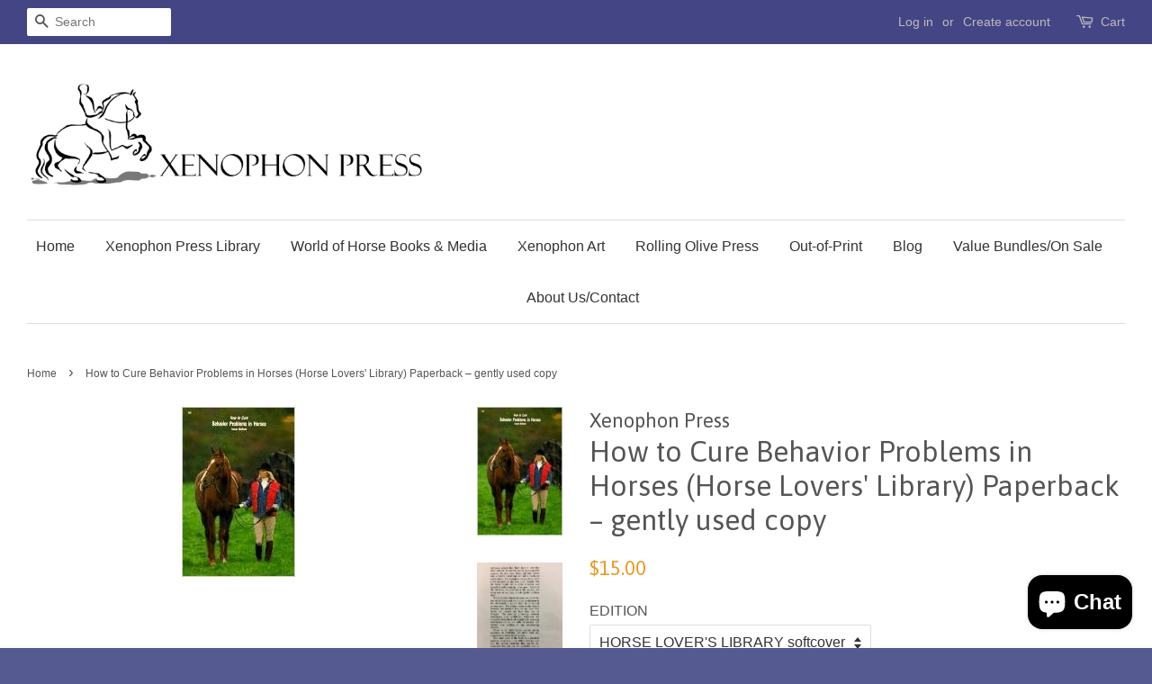

--- FILE ---
content_type: text/html; charset=utf-8
request_url: https://xenophonpress.com/products/how-to-cure-behavior-problems-in-horses-horse-lovers-library-paperback-gently-used-copy
body_size: 16940
content:
<!doctype html>
<!--[if lt IE 7]><html class="no-js lt-ie9 lt-ie8 lt-ie7" lang="en"> <![endif]-->
<!--[if IE 7]><html class="no-js lt-ie9 lt-ie8" lang="en"> <![endif]-->
<!--[if IE 8]><html class="no-js lt-ie9" lang="en"> <![endif]-->
<!--[if IE 9 ]><html class="ie9 no-js"> <![endif]-->
<!--[if (gt IE 9)|!(IE)]><!--> <html class="no-js"> <!--<![endif]-->
<head>

  <!-- Basic page needs ================================================== -->
  <meta charset="utf-8">
  <meta http-equiv="X-UA-Compatible" content="IE=edge,chrome=1">

  
  <link rel="shortcut icon" href="//xenophonpress.com/cdn/shop/t/2/assets/favicon.png?v=166583245829127890571473517421" type="image/png" />
  

  <!-- Title and description ================================================== -->
  <title>
  How to Cure Behavior Problems in Horses (Horse Lovers&#39; Library) Paperb &ndash; Xenophon Press
  </title>

  
  <meta name="description" content="Series: Horse Lovers&#39; Library Paperback: 304 pages Publisher: Wilshire Book Co (September 1, 1991) Language: English ISBN-10: 0879804297 ISBN-13: 978-0879804299">
  

  <!-- Social meta ================================================== -->
  

  <meta property="og:type" content="product">
  <meta property="og:title" content="How to Cure Behavior Problems in Horses (Horse Lovers&#39; Library) Paperback – gently used copy">
  <meta property="og:url" content="https://xenophonpress.com/products/how-to-cure-behavior-problems-in-horses-horse-lovers-library-paperback-gently-used-copy">
  
  <meta property="og:image" content="http://xenophonpress.com/cdn/shop/products/image_6f181f56-e185-42eb-9664-e777c24a1a28_grande.png?v=1604603302">
  <meta property="og:image:secure_url" content="https://xenophonpress.com/cdn/shop/products/image_6f181f56-e185-42eb-9664-e777c24a1a28_grande.png?v=1604603302">
  
  <meta property="og:image" content="http://xenophonpress.com/cdn/shop/products/image_5c147357-4d38-42fb-b932-27d17931bf9e_grande.jpg?v=1571439294">
  <meta property="og:image:secure_url" content="https://xenophonpress.com/cdn/shop/products/image_5c147357-4d38-42fb-b932-27d17931bf9e_grande.jpg?v=1571439294">
  
  <meta property="og:image" content="http://xenophonpress.com/cdn/shop/products/BEHAVIOR_grande.jpg?v=1571439294">
  <meta property="og:image:secure_url" content="https://xenophonpress.com/cdn/shop/products/BEHAVIOR_grande.jpg?v=1571439294">
  
  <meta property="og:price:amount" content="15.00">
  <meta property="og:price:currency" content="USD">



  <meta property="og:description" content="Series: Horse Lovers&#39; Library Paperback: 304 pages Publisher: Wilshire Book Co (September 1, 1991) Language: English ISBN-10: 0879804297 ISBN-13: 978-0879804299">


<meta property="og:site_name" content="Xenophon Press">


  <meta name="twitter:card" content="summary">



  <meta name="twitter:title" content="How to Cure Behavior Problems in Horses (Horse Lovers&#39; Library) Paperback – gently used copy">
  <meta name="twitter:description" content="

Series: Horse Lovers&#39; Library

Paperback: 304 pages

Publisher: Wilshire Book Co (September 1, 1991)

Language: English

ISBN-10: 0879804297

ISBN-13: 978-0879804299
">
  <meta name="twitter:image" content="https://xenophonpress.com/cdn/shop/products/BEHAVIOR_large.jpg?v=1571439294">
  <meta name="twitter:image:width" content="480">
  <meta name="twitter:image:height" content="480">



  <!-- Helpers ================================================== -->
  <link rel="canonical" href="https://xenophonpress.com/products/how-to-cure-behavior-problems-in-horses-horse-lovers-library-paperback-gently-used-copy">
  <meta name="viewport" content="width=device-width,initial-scale=1">
  <meta name="theme-color" content="#ea9c23">

  <!-- CSS ================================================== -->
  <link href="//xenophonpress.com/cdn/shop/t/2/assets/timber.scss.css?v=137082848496787576051703474133" rel="stylesheet" type="text/css" media="all" />
  <link href="//xenophonpress.com/cdn/shop/t/2/assets/theme.scss.css?v=44462194319111168801703474133" rel="stylesheet" type="text/css" media="all" />

  

  
    
    
    <link href="//fonts.googleapis.com/css?family=Asap:400" rel="stylesheet" type="text/css" media="all" />
  




  <!-- Header hook for plugins ================================================== -->
  <script>window.performance && window.performance.mark && window.performance.mark('shopify.content_for_header.start');</script><meta name="google-site-verification" content="JyHgSIlIk9uNi7nmglKb73mFRtjkI8aeU2Lg7hN86PQ">
<meta name="google-site-verification" content="aYoKdZggQ17auuL3M2BEf7n7saHr03ntCj4EowYXq0o">
<meta id="shopify-digital-wallet" name="shopify-digital-wallet" content="/14795680/digital_wallets/dialog">
<meta name="shopify-checkout-api-token" content="266b441994fdcc1aaf6db74e5a6963ac">
<meta id="in-context-paypal-metadata" data-shop-id="14795680" data-venmo-supported="false" data-environment="production" data-locale="en_US" data-paypal-v4="true" data-currency="USD">
<link rel="alternate" type="application/json+oembed" href="https://xenophonpress.com/products/how-to-cure-behavior-problems-in-horses-horse-lovers-library-paperback-gently-used-copy.oembed">
<script async="async" src="/checkouts/internal/preloads.js?locale=en-US"></script>
<link rel="preconnect" href="https://shop.app" crossorigin="anonymous">
<script async="async" src="https://shop.app/checkouts/internal/preloads.js?locale=en-US&shop_id=14795680" crossorigin="anonymous"></script>
<script id="apple-pay-shop-capabilities" type="application/json">{"shopId":14795680,"countryCode":"US","currencyCode":"USD","merchantCapabilities":["supports3DS"],"merchantId":"gid:\/\/shopify\/Shop\/14795680","merchantName":"Xenophon Press","requiredBillingContactFields":["postalAddress","email","phone"],"requiredShippingContactFields":["postalAddress","email","phone"],"shippingType":"shipping","supportedNetworks":["visa","masterCard","amex","discover","elo","jcb"],"total":{"type":"pending","label":"Xenophon Press","amount":"1.00"},"shopifyPaymentsEnabled":true,"supportsSubscriptions":true}</script>
<script id="shopify-features" type="application/json">{"accessToken":"266b441994fdcc1aaf6db74e5a6963ac","betas":["rich-media-storefront-analytics"],"domain":"xenophonpress.com","predictiveSearch":true,"shopId":14795680,"locale":"en"}</script>
<script>var Shopify = Shopify || {};
Shopify.shop = "xenophon-press.myshopify.com";
Shopify.locale = "en";
Shopify.currency = {"active":"USD","rate":"1.0"};
Shopify.country = "US";
Shopify.theme = {"name":"Minimal","id":125846401,"schema_name":null,"schema_version":null,"theme_store_id":380,"role":"main"};
Shopify.theme.handle = "null";
Shopify.theme.style = {"id":null,"handle":null};
Shopify.cdnHost = "xenophonpress.com/cdn";
Shopify.routes = Shopify.routes || {};
Shopify.routes.root = "/";</script>
<script type="module">!function(o){(o.Shopify=o.Shopify||{}).modules=!0}(window);</script>
<script>!function(o){function n(){var o=[];function n(){o.push(Array.prototype.slice.apply(arguments))}return n.q=o,n}var t=o.Shopify=o.Shopify||{};t.loadFeatures=n(),t.autoloadFeatures=n()}(window);</script>
<script>
  window.ShopifyPay = window.ShopifyPay || {};
  window.ShopifyPay.apiHost = "shop.app\/pay";
  window.ShopifyPay.redirectState = null;
</script>
<script id="shop-js-analytics" type="application/json">{"pageType":"product"}</script>
<script defer="defer" async type="module" src="//xenophonpress.com/cdn/shopifycloud/shop-js/modules/v2/client.init-shop-cart-sync_Bc8-qrdt.en.esm.js"></script>
<script defer="defer" async type="module" src="//xenophonpress.com/cdn/shopifycloud/shop-js/modules/v2/chunk.common_CmNk3qlo.esm.js"></script>
<script type="module">
  await import("//xenophonpress.com/cdn/shopifycloud/shop-js/modules/v2/client.init-shop-cart-sync_Bc8-qrdt.en.esm.js");
await import("//xenophonpress.com/cdn/shopifycloud/shop-js/modules/v2/chunk.common_CmNk3qlo.esm.js");

  window.Shopify.SignInWithShop?.initShopCartSync?.({"fedCMEnabled":true,"windoidEnabled":true});

</script>
<script>
  window.Shopify = window.Shopify || {};
  if (!window.Shopify.featureAssets) window.Shopify.featureAssets = {};
  window.Shopify.featureAssets['shop-js'] = {"shop-cart-sync":["modules/v2/client.shop-cart-sync_DOpY4EW0.en.esm.js","modules/v2/chunk.common_CmNk3qlo.esm.js"],"init-fed-cm":["modules/v2/client.init-fed-cm_D2vsy40D.en.esm.js","modules/v2/chunk.common_CmNk3qlo.esm.js"],"shop-button":["modules/v2/client.shop-button_CI-s0xGZ.en.esm.js","modules/v2/chunk.common_CmNk3qlo.esm.js"],"shop-toast-manager":["modules/v2/client.shop-toast-manager_Cx0C6may.en.esm.js","modules/v2/chunk.common_CmNk3qlo.esm.js"],"init-windoid":["modules/v2/client.init-windoid_CXNAd0Cm.en.esm.js","modules/v2/chunk.common_CmNk3qlo.esm.js"],"init-shop-email-lookup-coordinator":["modules/v2/client.init-shop-email-lookup-coordinator_B9mmbKi4.en.esm.js","modules/v2/chunk.common_CmNk3qlo.esm.js"],"shop-cash-offers":["modules/v2/client.shop-cash-offers_CL9Nay2h.en.esm.js","modules/v2/chunk.common_CmNk3qlo.esm.js","modules/v2/chunk.modal_CvhjeixQ.esm.js"],"avatar":["modules/v2/client.avatar_BTnouDA3.en.esm.js"],"init-shop-cart-sync":["modules/v2/client.init-shop-cart-sync_Bc8-qrdt.en.esm.js","modules/v2/chunk.common_CmNk3qlo.esm.js"],"init-customer-accounts-sign-up":["modules/v2/client.init-customer-accounts-sign-up_C7zhr03q.en.esm.js","modules/v2/client.shop-login-button_BbMx65lK.en.esm.js","modules/v2/chunk.common_CmNk3qlo.esm.js","modules/v2/chunk.modal_CvhjeixQ.esm.js"],"pay-button":["modules/v2/client.pay-button_Bhm3077V.en.esm.js","modules/v2/chunk.common_CmNk3qlo.esm.js"],"init-shop-for-new-customer-accounts":["modules/v2/client.init-shop-for-new-customer-accounts_rLbLSDTe.en.esm.js","modules/v2/client.shop-login-button_BbMx65lK.en.esm.js","modules/v2/chunk.common_CmNk3qlo.esm.js","modules/v2/chunk.modal_CvhjeixQ.esm.js"],"init-customer-accounts":["modules/v2/client.init-customer-accounts_DkVf8Jdu.en.esm.js","modules/v2/client.shop-login-button_BbMx65lK.en.esm.js","modules/v2/chunk.common_CmNk3qlo.esm.js","modules/v2/chunk.modal_CvhjeixQ.esm.js"],"shop-login-button":["modules/v2/client.shop-login-button_BbMx65lK.en.esm.js","modules/v2/chunk.common_CmNk3qlo.esm.js","modules/v2/chunk.modal_CvhjeixQ.esm.js"],"shop-follow-button":["modules/v2/client.shop-follow-button_B-omSWeu.en.esm.js","modules/v2/chunk.common_CmNk3qlo.esm.js","modules/v2/chunk.modal_CvhjeixQ.esm.js"],"lead-capture":["modules/v2/client.lead-capture_DZQFWrYz.en.esm.js","modules/v2/chunk.common_CmNk3qlo.esm.js","modules/v2/chunk.modal_CvhjeixQ.esm.js"],"checkout-modal":["modules/v2/client.checkout-modal_Fp9GouFF.en.esm.js","modules/v2/chunk.common_CmNk3qlo.esm.js","modules/v2/chunk.modal_CvhjeixQ.esm.js"],"shop-login":["modules/v2/client.shop-login_B9KWmZaW.en.esm.js","modules/v2/chunk.common_CmNk3qlo.esm.js","modules/v2/chunk.modal_CvhjeixQ.esm.js"],"payment-terms":["modules/v2/client.payment-terms_Bl_bs7GP.en.esm.js","modules/v2/chunk.common_CmNk3qlo.esm.js","modules/v2/chunk.modal_CvhjeixQ.esm.js"]};
</script>
<script>(function() {
  var isLoaded = false;
  function asyncLoad() {
    if (isLoaded) return;
    isLoaded = true;
    var urls = ["\/\/cdn.shopify.com\/proxy\/29e2470276f361e6c4ec9d1624cbdbbac6e0bea03c031941207ea17cc75876a4\/static.cdn.printful.com\/static\/js\/external\/shopify-product-customizer.js?v=0.28\u0026shop=xenophon-press.myshopify.com\u0026sp-cache-control=cHVibGljLCBtYXgtYWdlPTkwMA"];
    for (var i = 0; i < urls.length; i++) {
      var s = document.createElement('script');
      s.type = 'text/javascript';
      s.async = true;
      s.src = urls[i];
      var x = document.getElementsByTagName('script')[0];
      x.parentNode.insertBefore(s, x);
    }
  };
  if(window.attachEvent) {
    window.attachEvent('onload', asyncLoad);
  } else {
    window.addEventListener('load', asyncLoad, false);
  }
})();</script>
<script id="__st">var __st={"a":14795680,"offset":-18000,"reqid":"6b85fa8d-a4c2-4b3f-a8b6-6e36c96b56ef-1762528423","pageurl":"xenophonpress.com\/products\/how-to-cure-behavior-problems-in-horses-horse-lovers-library-paperback-gently-used-copy","u":"46653ab289f5","p":"product","rtyp":"product","rid":1081936150564};</script>
<script>window.ShopifyPaypalV4VisibilityTracking = true;</script>
<script id="captcha-bootstrap">!function(){'use strict';const t='contact',e='account',n='new_comment',o=[[t,t],['blogs',n],['comments',n],[t,'customer']],c=[[e,'customer_login'],[e,'guest_login'],[e,'recover_customer_password'],[e,'create_customer']],r=t=>t.map((([t,e])=>`form[action*='/${t}']:not([data-nocaptcha='true']) input[name='form_type'][value='${e}']`)).join(','),a=t=>()=>t?[...document.querySelectorAll(t)].map((t=>t.form)):[];function s(){const t=[...o],e=r(t);return a(e)}const i='password',u='form_key',d=['recaptcha-v3-token','g-recaptcha-response','h-captcha-response',i],f=()=>{try{return window.sessionStorage}catch{return}},m='__shopify_v',_=t=>t.elements[u];function p(t,e,n=!1){try{const o=window.sessionStorage,c=JSON.parse(o.getItem(e)),{data:r}=function(t){const{data:e,action:n}=t;return t[m]||n?{data:e,action:n}:{data:t,action:n}}(c);for(const[e,n]of Object.entries(r))t.elements[e]&&(t.elements[e].value=n);n&&o.removeItem(e)}catch(o){console.error('form repopulation failed',{error:o})}}const l='form_type',E='cptcha';function T(t){t.dataset[E]=!0}const w=window,h=w.document,L='Shopify',v='ce_forms',y='captcha';let A=!1;((t,e)=>{const n=(g='f06e6c50-85a8-45c8-87d0-21a2b65856fe',I='https://cdn.shopify.com/shopifycloud/storefront-forms-hcaptcha/ce_storefront_forms_captcha_hcaptcha.v1.5.2.iife.js',D={infoText:'Protected by hCaptcha',privacyText:'Privacy',termsText:'Terms'},(t,e,n)=>{const o=w[L][v],c=o.bindForm;if(c)return c(t,g,e,D).then(n);var r;o.q.push([[t,g,e,D],n]),r=I,A||(h.body.append(Object.assign(h.createElement('script'),{id:'captcha-provider',async:!0,src:r})),A=!0)});var g,I,D;w[L]=w[L]||{},w[L][v]=w[L][v]||{},w[L][v].q=[],w[L][y]=w[L][y]||{},w[L][y].protect=function(t,e){n(t,void 0,e),T(t)},Object.freeze(w[L][y]),function(t,e,n,w,h,L){const[v,y,A,g]=function(t,e,n){const i=e?o:[],u=t?c:[],d=[...i,...u],f=r(d),m=r(i),_=r(d.filter((([t,e])=>n.includes(e))));return[a(f),a(m),a(_),s()]}(w,h,L),I=t=>{const e=t.target;return e instanceof HTMLFormElement?e:e&&e.form},D=t=>v().includes(t);t.addEventListener('submit',(t=>{const e=I(t);if(!e)return;const n=D(e)&&!e.dataset.hcaptchaBound&&!e.dataset.recaptchaBound,o=_(e),c=g().includes(e)&&(!o||!o.value);(n||c)&&t.preventDefault(),c&&!n&&(function(t){try{if(!f())return;!function(t){const e=f();if(!e)return;const n=_(t);if(!n)return;const o=n.value;o&&e.removeItem(o)}(t);const e=Array.from(Array(32),(()=>Math.random().toString(36)[2])).join('');!function(t,e){_(t)||t.append(Object.assign(document.createElement('input'),{type:'hidden',name:u})),t.elements[u].value=e}(t,e),function(t,e){const n=f();if(!n)return;const o=[...t.querySelectorAll(`input[type='${i}']`)].map((({name:t})=>t)),c=[...d,...o],r={};for(const[a,s]of new FormData(t).entries())c.includes(a)||(r[a]=s);n.setItem(e,JSON.stringify({[m]:1,action:t.action,data:r}))}(t,e)}catch(e){console.error('failed to persist form',e)}}(e),e.submit())}));const S=(t,e)=>{t&&!t.dataset[E]&&(n(t,e.some((e=>e===t))),T(t))};for(const o of['focusin','change'])t.addEventListener(o,(t=>{const e=I(t);D(e)&&S(e,y())}));const B=e.get('form_key'),M=e.get(l),P=B&&M;t.addEventListener('DOMContentLoaded',(()=>{const t=y();if(P)for(const e of t)e.elements[l].value===M&&p(e,B);[...new Set([...A(),...v().filter((t=>'true'===t.dataset.shopifyCaptcha))])].forEach((e=>S(e,t)))}))}(h,new URLSearchParams(w.location.search),n,t,e,['guest_login'])})(!0,!0)}();</script>
<script integrity="sha256-52AcMU7V7pcBOXWImdc/TAGTFKeNjmkeM1Pvks/DTgc=" data-source-attribution="shopify.loadfeatures" defer="defer" src="//xenophonpress.com/cdn/shopifycloud/storefront/assets/storefront/load_feature-81c60534.js" crossorigin="anonymous"></script>
<script crossorigin="anonymous" defer="defer" src="//xenophonpress.com/cdn/shopifycloud/storefront/assets/shopify_pay/storefront-65b4c6d7.js?v=20250812"></script>
<script data-source-attribution="shopify.dynamic_checkout.dynamic.init">var Shopify=Shopify||{};Shopify.PaymentButton=Shopify.PaymentButton||{isStorefrontPortableWallets:!0,init:function(){window.Shopify.PaymentButton.init=function(){};var t=document.createElement("script");t.src="https://xenophonpress.com/cdn/shopifycloud/portable-wallets/latest/portable-wallets.en.js",t.type="module",document.head.appendChild(t)}};
</script>
<script data-source-attribution="shopify.dynamic_checkout.buyer_consent">
  function portableWalletsHideBuyerConsent(e){var t=document.getElementById("shopify-buyer-consent"),n=document.getElementById("shopify-subscription-policy-button");t&&n&&(t.classList.add("hidden"),t.setAttribute("aria-hidden","true"),n.removeEventListener("click",e))}function portableWalletsShowBuyerConsent(e){var t=document.getElementById("shopify-buyer-consent"),n=document.getElementById("shopify-subscription-policy-button");t&&n&&(t.classList.remove("hidden"),t.removeAttribute("aria-hidden"),n.addEventListener("click",e))}window.Shopify?.PaymentButton&&(window.Shopify.PaymentButton.hideBuyerConsent=portableWalletsHideBuyerConsent,window.Shopify.PaymentButton.showBuyerConsent=portableWalletsShowBuyerConsent);
</script>
<script data-source-attribution="shopify.dynamic_checkout.cart.bootstrap">document.addEventListener("DOMContentLoaded",(function(){function t(){return document.querySelector("shopify-accelerated-checkout-cart, shopify-accelerated-checkout")}if(t())Shopify.PaymentButton.init();else{new MutationObserver((function(e,n){t()&&(Shopify.PaymentButton.init(),n.disconnect())})).observe(document.body,{childList:!0,subtree:!0})}}));
</script>
<link id="shopify-accelerated-checkout-styles" rel="stylesheet" media="screen" href="https://xenophonpress.com/cdn/shopifycloud/portable-wallets/latest/accelerated-checkout-backwards-compat.css" crossorigin="anonymous">
<style id="shopify-accelerated-checkout-cart">
        #shopify-buyer-consent {
  margin-top: 1em;
  display: inline-block;
  width: 100%;
}

#shopify-buyer-consent.hidden {
  display: none;
}

#shopify-subscription-policy-button {
  background: none;
  border: none;
  padding: 0;
  text-decoration: underline;
  font-size: inherit;
  cursor: pointer;
}

#shopify-subscription-policy-button::before {
  box-shadow: none;
}

      </style>

<script>window.performance && window.performance.mark && window.performance.mark('shopify.content_for_header.end');</script>

  

<!--[if lt IE 9]>
<script src="//cdnjs.cloudflare.com/ajax/libs/html5shiv/3.7.2/html5shiv.min.js" type="text/javascript"></script>
<script src="//xenophonpress.com/cdn/shop/t/2/assets/respond.min.js?v=52248677837542619231473345746" type="text/javascript"></script>
<link href="//xenophonpress.com/cdn/shop/t/2/assets/respond-proxy.html" id="respond-proxy" rel="respond-proxy" />
<link href="//xenophonpress.com/search?q=88b537cd356f1a4d2abb3a74fd558979" id="respond-redirect" rel="respond-redirect" />
<script src="//xenophonpress.com/search?q=88b537cd356f1a4d2abb3a74fd558979" type="text/javascript"></script>
<![endif]-->



  <script src="//ajax.googleapis.com/ajax/libs/jquery/1.11.0/jquery.min.js" type="text/javascript"></script>
  <script src="//xenophonpress.com/cdn/shop/t/2/assets/modernizr.min.js?v=26620055551102246001473345746" type="text/javascript"></script>

  
  

<script src="https://cdn.shopify.com/extensions/7bc9bb47-adfa-4267-963e-cadee5096caf/inbox-1252/assets/inbox-chat-loader.js" type="text/javascript" defer="defer"></script>
<link href="https://monorail-edge.shopifysvc.com" rel="dns-prefetch">
<script>(function(){if ("sendBeacon" in navigator && "performance" in window) {try {var session_token_from_headers = performance.getEntriesByType('navigation')[0].serverTiming.find(x => x.name == '_s').description;} catch {var session_token_from_headers = undefined;}var session_cookie_matches = document.cookie.match(/_shopify_s=([^;]*)/);var session_token_from_cookie = session_cookie_matches && session_cookie_matches.length === 2 ? session_cookie_matches[1] : "";var session_token = session_token_from_headers || session_token_from_cookie || "";function handle_abandonment_event(e) {var entries = performance.getEntries().filter(function(entry) {return /monorail-edge.shopifysvc.com/.test(entry.name);});if (!window.abandonment_tracked && entries.length === 0) {window.abandonment_tracked = true;var currentMs = Date.now();var navigation_start = performance.timing.navigationStart;var payload = {shop_id: 14795680,url: window.location.href,navigation_start,duration: currentMs - navigation_start,session_token,page_type: "product"};window.navigator.sendBeacon("https://monorail-edge.shopifysvc.com/v1/produce", JSON.stringify({schema_id: "online_store_buyer_site_abandonment/1.1",payload: payload,metadata: {event_created_at_ms: currentMs,event_sent_at_ms: currentMs}}));}}window.addEventListener('pagehide', handle_abandonment_event);}}());</script>
<script id="web-pixels-manager-setup">(function e(e,d,r,n,o){if(void 0===o&&(o={}),!Boolean(null===(a=null===(i=window.Shopify)||void 0===i?void 0:i.analytics)||void 0===a?void 0:a.replayQueue)){var i,a;window.Shopify=window.Shopify||{};var t=window.Shopify;t.analytics=t.analytics||{};var s=t.analytics;s.replayQueue=[],s.publish=function(e,d,r){return s.replayQueue.push([e,d,r]),!0};try{self.performance.mark("wpm:start")}catch(e){}var l=function(){var e={modern:/Edge?\/(1{2}[4-9]|1[2-9]\d|[2-9]\d{2}|\d{4,})\.\d+(\.\d+|)|Firefox\/(1{2}[4-9]|1[2-9]\d|[2-9]\d{2}|\d{4,})\.\d+(\.\d+|)|Chrom(ium|e)\/(9{2}|\d{3,})\.\d+(\.\d+|)|(Maci|X1{2}).+ Version\/(15\.\d+|(1[6-9]|[2-9]\d|\d{3,})\.\d+)([,.]\d+|)( \(\w+\)|)( Mobile\/\w+|) Safari\/|Chrome.+OPR\/(9{2}|\d{3,})\.\d+\.\d+|(CPU[ +]OS|iPhone[ +]OS|CPU[ +]iPhone|CPU IPhone OS|CPU iPad OS)[ +]+(15[._]\d+|(1[6-9]|[2-9]\d|\d{3,})[._]\d+)([._]\d+|)|Android:?[ /-](13[3-9]|1[4-9]\d|[2-9]\d{2}|\d{4,})(\.\d+|)(\.\d+|)|Android.+Firefox\/(13[5-9]|1[4-9]\d|[2-9]\d{2}|\d{4,})\.\d+(\.\d+|)|Android.+Chrom(ium|e)\/(13[3-9]|1[4-9]\d|[2-9]\d{2}|\d{4,})\.\d+(\.\d+|)|SamsungBrowser\/([2-9]\d|\d{3,})\.\d+/,legacy:/Edge?\/(1[6-9]|[2-9]\d|\d{3,})\.\d+(\.\d+|)|Firefox\/(5[4-9]|[6-9]\d|\d{3,})\.\d+(\.\d+|)|Chrom(ium|e)\/(5[1-9]|[6-9]\d|\d{3,})\.\d+(\.\d+|)([\d.]+$|.*Safari\/(?![\d.]+ Edge\/[\d.]+$))|(Maci|X1{2}).+ Version\/(10\.\d+|(1[1-9]|[2-9]\d|\d{3,})\.\d+)([,.]\d+|)( \(\w+\)|)( Mobile\/\w+|) Safari\/|Chrome.+OPR\/(3[89]|[4-9]\d|\d{3,})\.\d+\.\d+|(CPU[ +]OS|iPhone[ +]OS|CPU[ +]iPhone|CPU IPhone OS|CPU iPad OS)[ +]+(10[._]\d+|(1[1-9]|[2-9]\d|\d{3,})[._]\d+)([._]\d+|)|Android:?[ /-](13[3-9]|1[4-9]\d|[2-9]\d{2}|\d{4,})(\.\d+|)(\.\d+|)|Mobile Safari.+OPR\/([89]\d|\d{3,})\.\d+\.\d+|Android.+Firefox\/(13[5-9]|1[4-9]\d|[2-9]\d{2}|\d{4,})\.\d+(\.\d+|)|Android.+Chrom(ium|e)\/(13[3-9]|1[4-9]\d|[2-9]\d{2}|\d{4,})\.\d+(\.\d+|)|Android.+(UC? ?Browser|UCWEB|U3)[ /]?(15\.([5-9]|\d{2,})|(1[6-9]|[2-9]\d|\d{3,})\.\d+)\.\d+|SamsungBrowser\/(5\.\d+|([6-9]|\d{2,})\.\d+)|Android.+MQ{2}Browser\/(14(\.(9|\d{2,})|)|(1[5-9]|[2-9]\d|\d{3,})(\.\d+|))(\.\d+|)|K[Aa][Ii]OS\/(3\.\d+|([4-9]|\d{2,})\.\d+)(\.\d+|)/},d=e.modern,r=e.legacy,n=navigator.userAgent;return n.match(d)?"modern":n.match(r)?"legacy":"unknown"}(),u="modern"===l?"modern":"legacy",c=(null!=n?n:{modern:"",legacy:""})[u],f=function(e){return[e.baseUrl,"/wpm","/b",e.hashVersion,"modern"===e.buildTarget?"m":"l",".js"].join("")}({baseUrl:d,hashVersion:r,buildTarget:u}),m=function(e){var d=e.version,r=e.bundleTarget,n=e.surface,o=e.pageUrl,i=e.monorailEndpoint;return{emit:function(e){var a=e.status,t=e.errorMsg,s=(new Date).getTime(),l=JSON.stringify({metadata:{event_sent_at_ms:s},events:[{schema_id:"web_pixels_manager_load/3.1",payload:{version:d,bundle_target:r,page_url:o,status:a,surface:n,error_msg:t},metadata:{event_created_at_ms:s}}]});if(!i)return console&&console.warn&&console.warn("[Web Pixels Manager] No Monorail endpoint provided, skipping logging."),!1;try{return self.navigator.sendBeacon.bind(self.navigator)(i,l)}catch(e){}var u=new XMLHttpRequest;try{return u.open("POST",i,!0),u.setRequestHeader("Content-Type","text/plain"),u.send(l),!0}catch(e){return console&&console.warn&&console.warn("[Web Pixels Manager] Got an unhandled error while logging to Monorail."),!1}}}}({version:r,bundleTarget:l,surface:e.surface,pageUrl:self.location.href,monorailEndpoint:e.monorailEndpoint});try{o.browserTarget=l,function(e){var d=e.src,r=e.async,n=void 0===r||r,o=e.onload,i=e.onerror,a=e.sri,t=e.scriptDataAttributes,s=void 0===t?{}:t,l=document.createElement("script"),u=document.querySelector("head"),c=document.querySelector("body");if(l.async=n,l.src=d,a&&(l.integrity=a,l.crossOrigin="anonymous"),s)for(var f in s)if(Object.prototype.hasOwnProperty.call(s,f))try{l.dataset[f]=s[f]}catch(e){}if(o&&l.addEventListener("load",o),i&&l.addEventListener("error",i),u)u.appendChild(l);else{if(!c)throw new Error("Did not find a head or body element to append the script");c.appendChild(l)}}({src:f,async:!0,onload:function(){if(!function(){var e,d;return Boolean(null===(d=null===(e=window.Shopify)||void 0===e?void 0:e.analytics)||void 0===d?void 0:d.initialized)}()){var d=window.webPixelsManager.init(e)||void 0;if(d){var r=window.Shopify.analytics;r.replayQueue.forEach((function(e){var r=e[0],n=e[1],o=e[2];d.publishCustomEvent(r,n,o)})),r.replayQueue=[],r.publish=d.publishCustomEvent,r.visitor=d.visitor,r.initialized=!0}}},onerror:function(){return m.emit({status:"failed",errorMsg:"".concat(f," has failed to load")})},sri:function(e){var d=/^sha384-[A-Za-z0-9+/=]+$/;return"string"==typeof e&&d.test(e)}(c)?c:"",scriptDataAttributes:o}),m.emit({status:"loading"})}catch(e){m.emit({status:"failed",errorMsg:(null==e?void 0:e.message)||"Unknown error"})}}})({shopId: 14795680,storefrontBaseUrl: "https://xenophonpress.com",extensionsBaseUrl: "https://extensions.shopifycdn.com/cdn/shopifycloud/web-pixels-manager",monorailEndpoint: "https://monorail-edge.shopifysvc.com/unstable/produce_batch",surface: "storefront-renderer",enabledBetaFlags: ["2dca8a86"],webPixelsConfigList: [{"id":"698941589","configuration":"{\"config\":\"{\\\"pixel_id\\\":\\\"GT-TQDR7DJ\\\",\\\"target_country\\\":\\\"US\\\",\\\"gtag_events\\\":[{\\\"type\\\":\\\"purchase\\\",\\\"action_label\\\":\\\"MC-J9J4XV6KEF\\\"},{\\\"type\\\":\\\"page_view\\\",\\\"action_label\\\":\\\"MC-J9J4XV6KEF\\\"},{\\\"type\\\":\\\"view_item\\\",\\\"action_label\\\":\\\"MC-J9J4XV6KEF\\\"}],\\\"enable_monitoring_mode\\\":false}\"}","eventPayloadVersion":"v1","runtimeContext":"OPEN","scriptVersion":"b2a88bafab3e21179ed38636efcd8a93","type":"APP","apiClientId":1780363,"privacyPurposes":[],"dataSharingAdjustments":{"protectedCustomerApprovalScopes":["read_customer_address","read_customer_email","read_customer_name","read_customer_personal_data","read_customer_phone"]}},{"id":"shopify-app-pixel","configuration":"{}","eventPayloadVersion":"v1","runtimeContext":"STRICT","scriptVersion":"0450","apiClientId":"shopify-pixel","type":"APP","privacyPurposes":["ANALYTICS","MARKETING"]},{"id":"shopify-custom-pixel","eventPayloadVersion":"v1","runtimeContext":"LAX","scriptVersion":"0450","apiClientId":"shopify-pixel","type":"CUSTOM","privacyPurposes":["ANALYTICS","MARKETING"]}],isMerchantRequest: false,initData: {"shop":{"name":"Xenophon Press","paymentSettings":{"currencyCode":"USD"},"myshopifyDomain":"xenophon-press.myshopify.com","countryCode":"US","storefrontUrl":"https:\/\/xenophonpress.com"},"customer":null,"cart":null,"checkout":null,"productVariants":[{"price":{"amount":15.0,"currencyCode":"USD"},"product":{"title":"How to Cure Behavior Problems in Horses (Horse Lovers' Library) Paperback – gently used copy","vendor":"Xenophon Press","id":"1081936150564","untranslatedTitle":"How to Cure Behavior Problems in Horses (Horse Lovers' Library) Paperback – gently used copy","url":"\/products\/how-to-cure-behavior-problems-in-horses-horse-lovers-library-paperback-gently-used-copy","type":""},"id":"37175234822293","image":{"src":"\/\/xenophonpress.com\/cdn\/shop\/products\/BEHAVIOR.jpg?v=1571439294"},"sku":"8332","title":"HORSE LOVER'S LIBRARY softcover","untranslatedTitle":"HORSE LOVER'S LIBRARY softcover"},{"price":{"amount":15.0,"currencyCode":"USD"},"product":{"title":"How to Cure Behavior Problems in Horses (Horse Lovers' Library) Paperback – gently used copy","vendor":"Xenophon Press","id":"1081936150564","untranslatedTitle":"How to Cure Behavior Problems in Horses (Horse Lovers' Library) Paperback – gently used copy","url":"\/products\/how-to-cure-behavior-problems-in-horses-horse-lovers-library-paperback-gently-used-copy","type":""},"id":"37175234855061","image":{"src":"\/\/xenophonpress.com\/cdn\/shop\/products\/image_6f181f56-e185-42eb-9664-e777c24a1a28.png?v=1604603302"},"sku":"9201","title":"Trafalger Square hardcover","untranslatedTitle":"Trafalger Square hardcover"}],"purchasingCompany":null},},"https://xenophonpress.com/cdn","ae1676cfwd2530674p4253c800m34e853cb",{"modern":"","legacy":""},{"shopId":"14795680","storefrontBaseUrl":"https:\/\/xenophonpress.com","extensionBaseUrl":"https:\/\/extensions.shopifycdn.com\/cdn\/shopifycloud\/web-pixels-manager","surface":"storefront-renderer","enabledBetaFlags":"[\"2dca8a86\"]","isMerchantRequest":"false","hashVersion":"ae1676cfwd2530674p4253c800m34e853cb","publish":"custom","events":"[[\"page_viewed\",{}],[\"product_viewed\",{\"productVariant\":{\"price\":{\"amount\":15.0,\"currencyCode\":\"USD\"},\"product\":{\"title\":\"How to Cure Behavior Problems in Horses (Horse Lovers' Library) Paperback – gently used copy\",\"vendor\":\"Xenophon Press\",\"id\":\"1081936150564\",\"untranslatedTitle\":\"How to Cure Behavior Problems in Horses (Horse Lovers' Library) Paperback – gently used copy\",\"url\":\"\/products\/how-to-cure-behavior-problems-in-horses-horse-lovers-library-paperback-gently-used-copy\",\"type\":\"\"},\"id\":\"37175234822293\",\"image\":{\"src\":\"\/\/xenophonpress.com\/cdn\/shop\/products\/BEHAVIOR.jpg?v=1571439294\"},\"sku\":\"8332\",\"title\":\"HORSE LOVER'S LIBRARY softcover\",\"untranslatedTitle\":\"HORSE LOVER'S LIBRARY softcover\"}}]]"});</script><script>
  window.ShopifyAnalytics = window.ShopifyAnalytics || {};
  window.ShopifyAnalytics.meta = window.ShopifyAnalytics.meta || {};
  window.ShopifyAnalytics.meta.currency = 'USD';
  var meta = {"product":{"id":1081936150564,"gid":"gid:\/\/shopify\/Product\/1081936150564","vendor":"Xenophon Press","type":"","variants":[{"id":37175234822293,"price":1500,"name":"How to Cure Behavior Problems in Horses (Horse Lovers' Library) Paperback – gently used copy - HORSE LOVER'S LIBRARY softcover","public_title":"HORSE LOVER'S LIBRARY softcover","sku":"8332"},{"id":37175234855061,"price":1500,"name":"How to Cure Behavior Problems in Horses (Horse Lovers' Library) Paperback – gently used copy - Trafalger Square hardcover","public_title":"Trafalger Square hardcover","sku":"9201"}],"remote":false},"page":{"pageType":"product","resourceType":"product","resourceId":1081936150564}};
  for (var attr in meta) {
    window.ShopifyAnalytics.meta[attr] = meta[attr];
  }
</script>
<script class="analytics">
  (function () {
    var customDocumentWrite = function(content) {
      var jquery = null;

      if (window.jQuery) {
        jquery = window.jQuery;
      } else if (window.Checkout && window.Checkout.$) {
        jquery = window.Checkout.$;
      }

      if (jquery) {
        jquery('body').append(content);
      }
    };

    var hasLoggedConversion = function(token) {
      if (token) {
        return document.cookie.indexOf('loggedConversion=' + token) !== -1;
      }
      return false;
    }

    var setCookieIfConversion = function(token) {
      if (token) {
        var twoMonthsFromNow = new Date(Date.now());
        twoMonthsFromNow.setMonth(twoMonthsFromNow.getMonth() + 2);

        document.cookie = 'loggedConversion=' + token + '; expires=' + twoMonthsFromNow;
      }
    }

    var trekkie = window.ShopifyAnalytics.lib = window.trekkie = window.trekkie || [];
    if (trekkie.integrations) {
      return;
    }
    trekkie.methods = [
      'identify',
      'page',
      'ready',
      'track',
      'trackForm',
      'trackLink'
    ];
    trekkie.factory = function(method) {
      return function() {
        var args = Array.prototype.slice.call(arguments);
        args.unshift(method);
        trekkie.push(args);
        return trekkie;
      };
    };
    for (var i = 0; i < trekkie.methods.length; i++) {
      var key = trekkie.methods[i];
      trekkie[key] = trekkie.factory(key);
    }
    trekkie.load = function(config) {
      trekkie.config = config || {};
      trekkie.config.initialDocumentCookie = document.cookie;
      var first = document.getElementsByTagName('script')[0];
      var script = document.createElement('script');
      script.type = 'text/javascript';
      script.onerror = function(e) {
        var scriptFallback = document.createElement('script');
        scriptFallback.type = 'text/javascript';
        scriptFallback.onerror = function(error) {
                var Monorail = {
      produce: function produce(monorailDomain, schemaId, payload) {
        var currentMs = new Date().getTime();
        var event = {
          schema_id: schemaId,
          payload: payload,
          metadata: {
            event_created_at_ms: currentMs,
            event_sent_at_ms: currentMs
          }
        };
        return Monorail.sendRequest("https://" + monorailDomain + "/v1/produce", JSON.stringify(event));
      },
      sendRequest: function sendRequest(endpointUrl, payload) {
        // Try the sendBeacon API
        if (window && window.navigator && typeof window.navigator.sendBeacon === 'function' && typeof window.Blob === 'function' && !Monorail.isIos12()) {
          var blobData = new window.Blob([payload], {
            type: 'text/plain'
          });

          if (window.navigator.sendBeacon(endpointUrl, blobData)) {
            return true;
          } // sendBeacon was not successful

        } // XHR beacon

        var xhr = new XMLHttpRequest();

        try {
          xhr.open('POST', endpointUrl);
          xhr.setRequestHeader('Content-Type', 'text/plain');
          xhr.send(payload);
        } catch (e) {
          console.log(e);
        }

        return false;
      },
      isIos12: function isIos12() {
        return window.navigator.userAgent.lastIndexOf('iPhone; CPU iPhone OS 12_') !== -1 || window.navigator.userAgent.lastIndexOf('iPad; CPU OS 12_') !== -1;
      }
    };
    Monorail.produce('monorail-edge.shopifysvc.com',
      'trekkie_storefront_load_errors/1.1',
      {shop_id: 14795680,
      theme_id: 125846401,
      app_name: "storefront",
      context_url: window.location.href,
      source_url: "//xenophonpress.com/cdn/s/trekkie.storefront.5ad93876886aa0a32f5bade9f25632a26c6f183a.min.js"});

        };
        scriptFallback.async = true;
        scriptFallback.src = '//xenophonpress.com/cdn/s/trekkie.storefront.5ad93876886aa0a32f5bade9f25632a26c6f183a.min.js';
        first.parentNode.insertBefore(scriptFallback, first);
      };
      script.async = true;
      script.src = '//xenophonpress.com/cdn/s/trekkie.storefront.5ad93876886aa0a32f5bade9f25632a26c6f183a.min.js';
      first.parentNode.insertBefore(script, first);
    };
    trekkie.load(
      {"Trekkie":{"appName":"storefront","development":false,"defaultAttributes":{"shopId":14795680,"isMerchantRequest":null,"themeId":125846401,"themeCityHash":"7070263141820399438","contentLanguage":"en","currency":"USD","eventMetadataId":"cb3a8608-f4fb-456b-8c60-5414079c1235"},"isServerSideCookieWritingEnabled":true,"monorailRegion":"shop_domain","enabledBetaFlags":["f0df213a"]},"Session Attribution":{},"S2S":{"facebookCapiEnabled":false,"source":"trekkie-storefront-renderer","apiClientId":580111}}
    );

    var loaded = false;
    trekkie.ready(function() {
      if (loaded) return;
      loaded = true;

      window.ShopifyAnalytics.lib = window.trekkie;

      var originalDocumentWrite = document.write;
      document.write = customDocumentWrite;
      try { window.ShopifyAnalytics.merchantGoogleAnalytics.call(this); } catch(error) {};
      document.write = originalDocumentWrite;

      window.ShopifyAnalytics.lib.page(null,{"pageType":"product","resourceType":"product","resourceId":1081936150564,"shopifyEmitted":true});

      var match = window.location.pathname.match(/checkouts\/(.+)\/(thank_you|post_purchase)/)
      var token = match? match[1]: undefined;
      if (!hasLoggedConversion(token)) {
        setCookieIfConversion(token);
        window.ShopifyAnalytics.lib.track("Viewed Product",{"currency":"USD","variantId":37175234822293,"productId":1081936150564,"productGid":"gid:\/\/shopify\/Product\/1081936150564","name":"How to Cure Behavior Problems in Horses (Horse Lovers' Library) Paperback – gently used copy - HORSE LOVER'S LIBRARY softcover","price":"15.00","sku":"8332","brand":"Xenophon Press","variant":"HORSE LOVER'S LIBRARY softcover","category":"","nonInteraction":true,"remote":false},undefined,undefined,{"shopifyEmitted":true});
      window.ShopifyAnalytics.lib.track("monorail:\/\/trekkie_storefront_viewed_product\/1.1",{"currency":"USD","variantId":37175234822293,"productId":1081936150564,"productGid":"gid:\/\/shopify\/Product\/1081936150564","name":"How to Cure Behavior Problems in Horses (Horse Lovers' Library) Paperback – gently used copy - HORSE LOVER'S LIBRARY softcover","price":"15.00","sku":"8332","brand":"Xenophon Press","variant":"HORSE LOVER'S LIBRARY softcover","category":"","nonInteraction":true,"remote":false,"referer":"https:\/\/xenophonpress.com\/products\/how-to-cure-behavior-problems-in-horses-horse-lovers-library-paperback-gently-used-copy"});
      }
    });


        var eventsListenerScript = document.createElement('script');
        eventsListenerScript.async = true;
        eventsListenerScript.src = "//xenophonpress.com/cdn/shopifycloud/storefront/assets/shop_events_listener-3da45d37.js";
        document.getElementsByTagName('head')[0].appendChild(eventsListenerScript);

})();</script>
<script
  defer
  src="https://xenophonpress.com/cdn/shopifycloud/perf-kit/shopify-perf-kit-2.1.2.min.js"
  data-application="storefront-renderer"
  data-shop-id="14795680"
  data-render-region="gcp-us-central1"
  data-page-type="product"
  data-theme-instance-id="125846401"
  data-theme-name=""
  data-theme-version=""
  data-monorail-region="shop_domain"
  data-resource-timing-sampling-rate="10"
  data-shs="true"
  data-shs-beacon="true"
  data-shs-export-with-fetch="true"
  data-shs-logs-sample-rate="1"
></script>
</head>

<body id="how-to-cure-behavior-problems-in-horses-horse-lovers-39-library-paperb" class="template-product" >

  <div class="header-bar">
  <div class="wrapper medium-down--hide">
    <div class="post-large--display-table">

      
        <div class="header-bar__left post-large--display-table-cell">

          

          

          
            <div class="header-bar__module header-bar__search">
              


  <form action="/search" method="get" class="header-bar__search-form clearfix" role="search">
    
    <button type="submit" class="btn icon-fallback-text header-bar__search-submit">
      <span class="icon icon-search" aria-hidden="true"></span>
      <span class="fallback-text">Search</span>
    </button>
    <input type="search" name="q" value="" aria-label="Search" class="header-bar__search-input" placeholder="Search">
  </form>


            </div>
          

        </div>
      

      <div class="header-bar__right post-large--display-table-cell">

        
          <ul class="header-bar__module header-bar__module--list">
            
              <li>
                <a href="/account/login" id="customer_login_link">Log in</a>
              </li>
              <li>or</li>
              <li>
                <a href="/account/register" id="customer_register_link">Create account</a>
              </li>
            
          </ul>
        

        <div class="header-bar__module">
          <span class="header-bar__sep" aria-hidden="true"></span>
          <a href="/cart" class="cart-page-link">
            <span class="icon icon-cart header-bar__cart-icon" aria-hidden="true"></span>
          </a>
        </div>

        <div class="header-bar__module">
          <a href="/cart" class="cart-page-link">
            Cart
            <span class="cart-count header-bar__cart-count hidden-count">0</span>
          </a>
        </div>

        
          
        

      </div>
    </div>
  </div>
  <div class="wrapper post-large--hide">
    <button type="button" class="mobile-nav-trigger" id="MobileNavTrigger" data-menu-state="close">
      <span class="icon icon-hamburger" aria-hidden="true"></span>
      Menu
    </button>
    <a href="/cart" class="cart-page-link mobile-cart-page-link">
      <span class="icon icon-cart header-bar__cart-icon" aria-hidden="true"></span>
      Cart <span class="cart-count hidden-count">0</span>
    </a>
  </div>
  <ul id="MobileNav" class="mobile-nav post-large--hide">
  
  
  
  <li class="mobile-nav__link" aria-haspopup="true">
    
      <a href="/collections/xenophon-press-titles" class="mobile-nav">
        Home
      </a>
    
  </li>
  
  
  <li class="mobile-nav__link" aria-haspopup="true">
    
      <a href="/collections/xenophon-press-titles" class="mobile-nav">
        Xenophon Press Library
      </a>
    
  </li>
  
  
  <li class="mobile-nav__link" aria-haspopup="true">
    
      <a href="/collections/great-horse-books-media" class="mobile-nav">
        World of Horse Books & Media
      </a>
    
  </li>
  
  
  <li class="mobile-nav__link" aria-haspopup="true">
    
      <a href="/collections/xenophon-art" class="mobile-nav">
        Xenophon Art
      </a>
    
  </li>
  
  
  <li class="mobile-nav__link" aria-haspopup="true">
    
      <a href="/collections/rolling-olive-press" class="mobile-nav">
        Rolling Olive Press
      </a>
    
  </li>
  
  
  <li class="mobile-nav__link" aria-haspopup="true">
    
      <a href="/collections/out-of-print-collectable-books" class="mobile-nav">
        Out-of-Print
      </a>
    
  </li>
  
  
  <li class="mobile-nav__link" aria-haspopup="true">
    
      <a href="/blogs/news" class="mobile-nav">
        Blog
      </a>
    
  </li>
  
  
  <li class="mobile-nav__link" aria-haspopup="true">
    
      <a href="/collections/value-bundles" class="mobile-nav">
        Value Bundles/On Sale
      </a>
    
  </li>
  
  
  <li class="mobile-nav__link" aria-haspopup="true">
    
      <a href="/pages/about-us" class="mobile-nav">
        About Us/Contact
      </a>
    
  </li>
  

  
    
      <li class="mobile-nav__link">
        <a href="/account/login" id="customer_login_link">Log in</a>
      </li>
      <li class="mobile-nav__link">
        <a href="/account/register" id="customer_register_link">Create account</a>
      </li>
    
  
  
  <li class="mobile-nav__link">
    
      <div class="header-bar__module header-bar__search">
        


  <form action="/search" method="get" class="header-bar__search-form clearfix" role="search">
    
    <button type="submit" class="btn icon-fallback-text header-bar__search-submit">
      <span class="icon icon-search" aria-hidden="true"></span>
      <span class="fallback-text">Search</span>
    </button>
    <input type="search" name="q" value="" aria-label="Search" class="header-bar__search-input" placeholder="Search">
  </form>


      </div>
    
  </li>
  
</ul>

</div>


  <header class="site-header" role="banner">
    <div class="wrapper">

      

      <div class="grid--full">
        <div class="grid__item">
          
            <div class="h1 site-header__logo post-large--left" itemscope itemtype="http://schema.org/Organization">
          
            
              <a href="/" itemprop="url">
                <img src="//xenophonpress.com/cdn/shop/t/2/assets/logo.png?v=1443577689294942591473517420" alt="Xenophon Press" itemprop="logo">
              </a>
            
          
            </div>
          
          
        </div>
      </div>
      <div class="grid--full medium-down--hide">
        <div class="grid__item">
          
<ul class="site-nav" role="navigation" id="AccessibleNav">
  
    
    
    
      <li >
        <a href="/collections/xenophon-press-titles" class="site-nav__link">Home</a>
      </li>
    
  
    
    
    
      <li >
        <a href="/collections/xenophon-press-titles" class="site-nav__link">Xenophon Press Library</a>
      </li>
    
  
    
    
    
      <li >
        <a href="/collections/great-horse-books-media" class="site-nav__link">World of Horse Books & Media</a>
      </li>
    
  
    
    
    
      <li >
        <a href="/collections/xenophon-art" class="site-nav__link">Xenophon Art</a>
      </li>
    
  
    
    
    
      <li >
        <a href="/collections/rolling-olive-press" class="site-nav__link">Rolling Olive Press</a>
      </li>
    
  
    
    
    
      <li >
        <a href="/collections/out-of-print-collectable-books" class="site-nav__link">Out-of-Print</a>
      </li>
    
  
    
    
    
      <li >
        <a href="/blogs/news" class="site-nav__link">Blog</a>
      </li>
    
  
    
    
    
      <li >
        <a href="/collections/value-bundles" class="site-nav__link">Value Bundles/On Sale</a>
      </li>
    
  
    
    
    
      <li >
        <a href="/pages/about-us" class="site-nav__link">About Us/Contact</a>
      </li>
    
  
</ul>

        </div>
      </div>

      

    </div>
  </header>

  <main class="wrapper main-content" role="main">
    <div class="grid">
        <div class="grid__item">
          <div itemscope itemtype="http://schema.org/Product">

  <meta itemprop="url" content="https://xenophonpress.com/products/how-to-cure-behavior-problems-in-horses-horse-lovers-library-paperback-gently-used-copy">
  <meta itemprop="image" content="//xenophonpress.com/cdn/shop/products/BEHAVIOR_grande.jpg?v=1571439294">

  <div class="section-header section-header--breadcrumb">
    

<nav class="breadcrumb" role="navigation" aria-label="breadcrumbs">
  <a href="/" title="Back to the frontpage">Home</a>

  

    
    <span aria-hidden="true" class="breadcrumb__sep">&rsaquo;</span>
    <span>How to Cure Behavior Problems in Horses (Horse Lovers' Library) Paperback – gently used copy</span>

  
</nav>


  </div>

  <div class="product-single">
    <div class="grid product-single__hero">
      <div class="grid__item post-large--one-half">

        

          <div class="grid">

            <div class="grid__item four-fifths product-single__photos" id="ProductPhoto">
              
              <img src="//xenophonpress.com/cdn/shop/products/BEHAVIOR_1024x1024.jpg?v=1571439294" alt="How to Cure Behavior Problems in Horses (Horse Lovers&#39; Library) Paperback – gently used copy" id="ProductPhotoImg" data-image-id="3925599125540">
            </div>

            <div class="grid__item one-fifth">

              <ul class="grid product-single__thumbnails" id="ProductThumbs">
                
                  <li class="grid__item">
                    <a data-image-id="3925599125540" href="//xenophonpress.com/cdn/shop/products/BEHAVIOR_1024x1024.jpg?v=1571439294" class="product-single__thumbnail">
                      <img src="//xenophonpress.com/cdn/shop/products/BEHAVIOR_grande.jpg?v=1571439294" alt="How to Cure Behavior Problems in Horses (Horse Lovers&#39; Library) Paperback – gently used copy">
                    </a>
                  </li>
                
                  <li class="grid__item">
                    <a data-image-id="3925739208740" href="//xenophonpress.com/cdn/shop/products/image_5c147357-4d38-42fb-b932-27d17931bf9e_1024x1024.jpg?v=1571439294" class="product-single__thumbnail">
                      <img src="//xenophonpress.com/cdn/shop/products/image_5c147357-4d38-42fb-b932-27d17931bf9e_grande.jpg?v=1571439294" alt="How to Cure Behavior Problems in Horses (Horse Lovers&#39; Library) Paperback – gently used copy">
                    </a>
                  </li>
                
                  <li class="grid__item">
                    <a data-image-id="22623432966293" href="//xenophonpress.com/cdn/shop/products/image_6f181f56-e185-42eb-9664-e777c24a1a28_1024x1024.png?v=1604603302" class="product-single__thumbnail">
                      <img src="//xenophonpress.com/cdn/shop/products/image_6f181f56-e185-42eb-9664-e777c24a1a28_grande.png?v=1604603302" alt="How to Cure Behavior Problems in Horses (Horse Lovers&#39; Library) Paperback – gently used copy">
                    </a>
                  </li>
                
              </ul>

            </div>

          </div>

        

        
        <ul class="gallery" class="hidden">
          
          <li data-image-id="3925599125540" class="gallery__item" data-mfp-src="//xenophonpress.com/cdn/shop/products/BEHAVIOR_1024x1024.jpg?v=1571439294"></li>
          
          <li data-image-id="3925739208740" class="gallery__item" data-mfp-src="//xenophonpress.com/cdn/shop/products/image_5c147357-4d38-42fb-b932-27d17931bf9e_1024x1024.jpg?v=1571439294"></li>
          
          <li data-image-id="22623432966293" class="gallery__item" data-mfp-src="//xenophonpress.com/cdn/shop/products/image_6f181f56-e185-42eb-9664-e777c24a1a28_1024x1024.png?v=1604603302"></li>
          
        </ul>
        

      </div>
      <div class="grid__item post-large--one-half">
        
          <span class="h3" itemprop="brand">Xenophon Press</span>
        
        <h1 itemprop="name">How to Cure Behavior Problems in Horses (Horse Lovers' Library) Paperback – gently used copy</h1>

        <div itemprop="offers" itemscope itemtype="http://schema.org/Offer">
          

          <meta itemprop="priceCurrency" content="USD">
          <link itemprop="availability" href="http://schema.org/InStock">

          <div class="product-single__prices">
            
              <span id="PriceA11y" class="visually-hidden">Regular price</span>
            
            <span id="ProductPrice" class="product-single__price" itemprop="price" content="15.0">
              $15.00
            </span>

            
          </div>

          <form action="/cart/add" method="post" enctype="multipart/form-data" id="AddToCartForm">
            <select name="id" id="productSelect" class="product-single__variants">
              
                

                  <option  selected="selected"  data-sku="8332" value="37175234822293">HORSE LOVER'S LIBRARY softcover - $15.00 USD</option>

                
              
                

                  <option  data-sku="9201" value="37175234855061">Trafalger Square hardcover - $15.00 USD</option>

                
              
            </select>

            <div class="product-single__quantity is-hidden">
              <label for="Quantity">Quantity</label>
              <input type="number" id="Quantity" name="quantity" value="1" min="1" class="quantity-selector">
            </div>

            <button type="submit" name="add" id="AddToCart" class="btn">
              <span id="AddToCartText">Add to Cart</span>
            </button>
          </form>

          <div class="product-description rte" itemprop="description">
            <ul>
<li>
<b>Series:</b> Horse Lovers' Library</li>
<li>
<b>Paperback:</b> 304 pages</li>
<li>
<b>Publisher:</b> Wilshire Book Co (September 1, 1991)</li>
<li>
<b>Language:</b> English</li>
<li>
<b>ISBN-10:</b> 0879804297</li>
<li>
<b>ISBN-13:</b> 978-0879804299</li>
</ul>
          </div>

          
            <hr class="hr--clear hr--small">
            <h2 class="h4">Share this Product</h2>
            



<div class="social-sharing normal" data-permalink="https://xenophonpress.com/products/how-to-cure-behavior-problems-in-horses-horse-lovers-library-paperback-gently-used-copy">

  
    <a target="_blank" href="//www.facebook.com/sharer.php?u=https://xenophonpress.com/products/how-to-cure-behavior-problems-in-horses-horse-lovers-library-paperback-gently-used-copy" class="share-facebook" title="Share on Facebook">
      <span class="icon icon-facebook" aria-hidden="true"></span>
      <span class="share-title" aria-hidden="true">Share</span>
      <span class="visually-hidden">Share on Facebook</span>
      
        <span class="share-count" aria-hidden="true">0</span>
      
    </a>
  

  
    <a target="_blank" href="//twitter.com/share?text=How%20to%20Cure%20Behavior%20Problems%20in%20Horses%20(Horse%20Lovers'%20Library)%20Paperback%20%E2%80%93%20gently%20used%20copy&amp;url=https://xenophonpress.com/products/how-to-cure-behavior-problems-in-horses-horse-lovers-library-paperback-gently-used-copy" class="share-twitter" title="Tweet on Twitter">
      <span class="icon icon-twitter" aria-hidden="true"></span>
      <span class="share-title" aria-hidden="true">Tweet</span>
      <span class="visually-hidden">Tweet on Twitter</span>
    </a>
  

  

    
      <a target="_blank" href="//pinterest.com/pin/create/button/?url=https://xenophonpress.com/products/how-to-cure-behavior-problems-in-horses-horse-lovers-library-paperback-gently-used-copy&amp;media=http://xenophonpress.com/cdn/shop/products/BEHAVIOR_1024x1024.jpg?v=1571439294&amp;description=How%20to%20Cure%20Behavior%20Problems%20in%20Horses%20(Horse%20Lovers'%20Library)%20Paperback%20%E2%80%93%20gently%20used%20copy" class="share-pinterest" title="Pin on Pinterest">
        <span class="icon icon-pinterest" aria-hidden="true"></span>
        <span class="share-title" aria-hidden="true">Pin it</span>
        <span class="visually-hidden">Pin on Pinterest</span>
        
          <span class="share-count" aria-hidden="true">0</span>
        
      </a>
    

    
      <a target="_blank" href="//fancy.com/fancyit?ItemURL=https://xenophonpress.com/products/how-to-cure-behavior-problems-in-horses-horse-lovers-library-paperback-gently-used-copy&amp;Title=How%20to%20Cure%20Behavior%20Problems%20in%20Horses%20(Horse%20Lovers'%20Library)%20Paperback%20%E2%80%93%20gently%20used%20copy&amp;Category=Other&amp;ImageURL=//xenophonpress.com/cdn/shop/products/BEHAVIOR_1024x1024.jpg?v=1571439294" class="share-fancy" title="Add to Fancy">
        <span class="icon icon-fancy" aria-hidden="true"></span>
        <span class="share-title" aria-hidden="true">Fancy</span>
        <span class="visually-hidden">Add to Fancy</span>
      </a>
    

  

  
    <a target="_blank" href="//plus.google.com/share?url=https://xenophonpress.com/products/how-to-cure-behavior-problems-in-horses-horse-lovers-library-paperback-gently-used-copy" class="share-google" title="+1 on Google Plus">
      <!-- Cannot get Google+ share count with JS yet -->
      <span class="icon icon-google_plus" aria-hidden="true"></span>
      
        <span class="share-count" aria-hidden="true">+1</span>
        <span class="visually-hidden">+1 on Google Plus</span>
      
    </a>
  

</div>

          
        </div>

      </div>
    </div>
  </div>

  
    





  <hr class="hr--clear hr--small">
  <div class="section-header section-header--medium">
    <h2 class="h4" class="section-header__title">More from this collection</h2>
  </div>
  <div class="grid-uniform grid-link__container">
    
    
    
      
        
          
          











<div class="grid__item post-large--one-quarter medium--one-quarter small--one-half sold-out">
  <a href="/collections/out-of-print-collectable-books/products/101-arena-exercises-a-ringside-guide-for-horse-and-rider-by-cherry-hill-paperback-gently-used-spiral-bound" class="grid-link">
    <span class="grid-link__image grid-link__image--product">
      
      
        <span class="badge badge--sold-out">
          <span class="badge__text">Sold Out</span>
        </span>
      
      <span class="grid-link__image-centered">
        <img src="//xenophonpress.com/cdn/shop/products/101ARENA_large.jpg?v=1573247261" alt="101 Arena Exercises: A Ringside Guide for Horse and Rider by Cherry Hill Paperback GENTLY USED SPIRAL BOUND">
      </span>
    </span>
    <p class="grid-link__title">101 Arena Exercises: A Ringside Guide for Horse and Rider by Cherry Hill Paperback GENTLY USED SPIRAL BOUND</p>
    
      <p class="grid-link__title grid-link__vendor">Xenophon Press</p>
    
    <p class="grid-link__meta">
      
      
      
        
          <span class="visually-hidden">Regular price</span>
        
        $30.00
      
    </p>
  </a>
</div>

        
      
    
      
        
          
          











<div class="grid__item post-large--one-quarter medium--one-quarter small--one-half sold-out on-sale">
  <a href="/collections/out-of-print-collectable-books/products/101-dressage-exercises-for-horse-rider101-dressage-exercises-for-horse-rider-gently-used-spiral-bound-2005-by-jec-aristotle-ballou" class="grid-link">
    <span class="grid-link__image grid-link__image--product">
      
        <span class="badge badge--sale">
          <span class="badge__text">Sale</span>
        </span>
      
      
        <span class="badge badge--sold-out">
          <span class="badge__text">Sold Out</span>
        </span>
      
      <span class="grid-link__image-centered">
        <img src="//xenophonpress.com/cdn/shop/products/51X9s8VzR4L_large.jpg?v=1670691450" alt="101 Dressage Exercises for Horse &amp; Rider[101 DRESSAGE EXERCISES FOR HORSE &amp; RIDER gently used Spiral-bound – 2005 by Jec Aristotle Ballou">
      </span>
    </span>
    <p class="grid-link__title">101 Dressage Exercises for Horse & Rider[101 DRESSAGE EXERCISES FOR HORSE & RIDER gently used Spiral-bound – 2005 by Jec Aristotle Ballou</p>
    
      <p class="grid-link__title grid-link__vendor">Xenophon Press</p>
    
    <p class="grid-link__meta">
      
      
      <span class="visually-hidden">Regular price</span>
      <s class="grid-link__sale_price">$50.00</s>
      
      
        
          <span class="visually-hidden">Sale price</span>
        
        $40.00
      
    </p>
  </a>
</div>

        
      
    
      
        
          
          











<div class="grid__item post-large--one-quarter medium--one-quarter small--one-half sold-out">
  <a href="/collections/out-of-print-collectable-books/products/101-longeing-long-lining-exercises-english-western-a-ringside-guide-spiral-bound-by-cherry-hill-gently-used-copy" class="grid-link">
    <span class="grid-link__image grid-link__image--product">
      
      
        <span class="badge badge--sold-out">
          <span class="badge__text">Sold Out</span>
        </span>
      
      <span class="grid-link__image-centered">
        <img src="//xenophonpress.com/cdn/shop/products/101LUNGING_large.jpg?v=1573247694" alt="101 Longeing &amp; Long Lining Exercises (English &amp; Western, A Ringside Guide) Spiral-bound by Cherry Hill GENTLY USED COPY">
      </span>
    </span>
    <p class="grid-link__title">101 Longeing & Long Lining Exercises (English & Western, A Ringside Guide) Spiral-bound by Cherry Hill GENTLY USED COPY</p>
    
      <p class="grid-link__title grid-link__vendor">Xenophon Press</p>
    
    <p class="grid-link__meta">
      
      
      
        
          <span class="visually-hidden">Regular price</span>
        
        $25.00
      
    </p>
  </a>
</div>

        
      
    
      
        
          
          











<div class="grid__item post-large--one-quarter medium--one-quarter small--one-half sold-out">
  <a href="/collections/out-of-print-collectable-books/products/1947-the-horse-of-the-americas-first-edition-by-robert-moorman-denhardt-gently-used-copy" class="grid-link">
    <span class="grid-link__image grid-link__image--product">
      
      
        <span class="badge badge--sold-out">
          <span class="badge__text">Sold Out</span>
        </span>
      
      <span class="grid-link__image-centered">
        <img src="//xenophonpress.com/cdn/shop/products/image_956d95c8-c5c2-4677-b876-05676268abeb_large.jpg?v=1571439292" alt="1947 The Horse of the Americas, FIRST EDITION by Robert Moorman Denhardt gently used copy">
      </span>
    </span>
    <p class="grid-link__title">1947 The Horse of the Americas, FIRST EDITION by Robert Moorman Denhardt gently used copy</p>
    
      <p class="grid-link__title grid-link__vendor">Xenophon Press</p>
    
    <p class="grid-link__meta">
      
      
      
        
          <span class="visually-hidden">Regular price</span>
        
        $20.00
      
    </p>
  </a>
</div>

        
      
    
      
        
      
    
  </div>


  

</div>

<script src="//xenophonpress.com/cdn/shopifycloud/storefront/assets/themes_support/option_selection-b017cd28.js" type="text/javascript"></script>
<script>
  var selectCallback = function(variant, selector) {
    timber.productPage({
      money_format: "${{amount}}",
      variant: variant,
      selector: selector,
      translations: {
        add_to_cart : "Add to Cart",
        sold_out : "Sold Out",
        unavailable : "Unavailable"
      }
    });
  };

  jQuery(function($) {
    new Shopify.OptionSelectors('productSelect', {
      product: {"id":1081936150564,"title":"How to Cure Behavior Problems in Horses (Horse Lovers' Library) Paperback – gently used copy","handle":"how-to-cure-behavior-problems-in-horses-horse-lovers-library-paperback-gently-used-copy","description":"\u003cul\u003e\n\u003cli\u003e\n\u003cb\u003eSeries:\u003c\/b\u003e Horse Lovers' Library\u003c\/li\u003e\n\u003cli\u003e\n\u003cb\u003ePaperback:\u003c\/b\u003e 304 pages\u003c\/li\u003e\n\u003cli\u003e\n\u003cb\u003ePublisher:\u003c\/b\u003e Wilshire Book Co (September 1, 1991)\u003c\/li\u003e\n\u003cli\u003e\n\u003cb\u003eLanguage:\u003c\/b\u003e English\u003c\/li\u003e\n\u003cli\u003e\n\u003cb\u003eISBN-10:\u003c\/b\u003e 0879804297\u003c\/li\u003e\n\u003cli\u003e\n\u003cb\u003eISBN-13:\u003c\/b\u003e 978-0879804299\u003c\/li\u003e\n\u003c\/ul\u003e","published_at":"2019-01-03T14:04:39-05:00","created_at":"2019-01-03T14:06:25-05:00","vendor":"Xenophon Press","type":"","tags":["978-0879804299"],"price":1500,"price_min":1500,"price_max":1500,"available":true,"price_varies":false,"compare_at_price":null,"compare_at_price_min":0,"compare_at_price_max":0,"compare_at_price_varies":false,"variants":[{"id":37175234822293,"title":"HORSE LOVER'S LIBRARY softcover","option1":"HORSE LOVER'S LIBRARY softcover","option2":null,"option3":null,"sku":"8332","requires_shipping":true,"taxable":false,"featured_image":null,"available":true,"name":"How to Cure Behavior Problems in Horses (Horse Lovers' Library) Paperback – gently used copy - HORSE LOVER'S LIBRARY softcover","public_title":"HORSE LOVER'S LIBRARY softcover","options":["HORSE LOVER'S LIBRARY softcover"],"price":1500,"weight":454,"compare_at_price":null,"inventory_quantity":2,"inventory_management":"shopify","inventory_policy":"deny","barcode":"978-0879804299","requires_selling_plan":false,"selling_plan_allocations":[]},{"id":37175234855061,"title":"Trafalger Square hardcover","option1":"Trafalger Square hardcover","option2":null,"option3":null,"sku":"9201","requires_shipping":true,"taxable":false,"featured_image":{"id":22623432966293,"product_id":1081936150564,"position":3,"created_at":"2020-11-05T14:08:22-05:00","updated_at":"2020-11-05T14:08:22-05:00","alt":null,"width":1080,"height":1077,"src":"\/\/xenophonpress.com\/cdn\/shop\/products\/image_6f181f56-e185-42eb-9664-e777c24a1a28.png?v=1604603302","variant_ids":[37175234855061]},"available":true,"name":"How to Cure Behavior Problems in Horses (Horse Lovers' Library) Paperback – gently used copy - Trafalger Square hardcover","public_title":"Trafalger Square hardcover","options":["Trafalger Square hardcover"],"price":1500,"weight":454,"compare_at_price":null,"inventory_quantity":1,"inventory_management":"shopify","inventory_policy":"deny","barcode":"","featured_media":{"alt":null,"id":14793594634389,"position":3,"preview_image":{"aspect_ratio":1.003,"height":1077,"width":1080,"src":"\/\/xenophonpress.com\/cdn\/shop\/products\/image_6f181f56-e185-42eb-9664-e777c24a1a28.png?v=1604603302"}},"requires_selling_plan":false,"selling_plan_allocations":[]}],"images":["\/\/xenophonpress.com\/cdn\/shop\/products\/BEHAVIOR.jpg?v=1571439294","\/\/xenophonpress.com\/cdn\/shop\/products\/image_5c147357-4d38-42fb-b932-27d17931bf9e.jpg?v=1571439294","\/\/xenophonpress.com\/cdn\/shop\/products\/image_6f181f56-e185-42eb-9664-e777c24a1a28.png?v=1604603302"],"featured_image":"\/\/xenophonpress.com\/cdn\/shop\/products\/BEHAVIOR.jpg?v=1571439294","options":["EDITION"],"media":[{"alt":null,"id":356840767621,"position":1,"preview_image":{"aspect_ratio":0.667,"height":189,"width":126,"src":"\/\/xenophonpress.com\/cdn\/shop\/products\/BEHAVIOR.jpg?v=1571439294"},"aspect_ratio":0.667,"height":189,"media_type":"image","src":"\/\/xenophonpress.com\/cdn\/shop\/products\/BEHAVIOR.jpg?v=1571439294","width":126},{"alt":null,"id":356866982021,"position":2,"preview_image":{"aspect_ratio":0.75,"height":4032,"width":3024,"src":"\/\/xenophonpress.com\/cdn\/shop\/products\/image_5c147357-4d38-42fb-b932-27d17931bf9e.jpg?v=1571439294"},"aspect_ratio":0.75,"height":4032,"media_type":"image","src":"\/\/xenophonpress.com\/cdn\/shop\/products\/image_5c147357-4d38-42fb-b932-27d17931bf9e.jpg?v=1571439294","width":3024},{"alt":null,"id":14793594634389,"position":3,"preview_image":{"aspect_ratio":1.003,"height":1077,"width":1080,"src":"\/\/xenophonpress.com\/cdn\/shop\/products\/image_6f181f56-e185-42eb-9664-e777c24a1a28.png?v=1604603302"},"aspect_ratio":1.003,"height":1077,"media_type":"image","src":"\/\/xenophonpress.com\/cdn\/shop\/products\/image_6f181f56-e185-42eb-9664-e777c24a1a28.png?v=1604603302","width":1080}],"requires_selling_plan":false,"selling_plan_groups":[],"content":"\u003cul\u003e\n\u003cli\u003e\n\u003cb\u003eSeries:\u003c\/b\u003e Horse Lovers' Library\u003c\/li\u003e\n\u003cli\u003e\n\u003cb\u003ePaperback:\u003c\/b\u003e 304 pages\u003c\/li\u003e\n\u003cli\u003e\n\u003cb\u003ePublisher:\u003c\/b\u003e Wilshire Book Co (September 1, 1991)\u003c\/li\u003e\n\u003cli\u003e\n\u003cb\u003eLanguage:\u003c\/b\u003e English\u003c\/li\u003e\n\u003cli\u003e\n\u003cb\u003eISBN-10:\u003c\/b\u003e 0879804297\u003c\/li\u003e\n\u003cli\u003e\n\u003cb\u003eISBN-13:\u003c\/b\u003e 978-0879804299\u003c\/li\u003e\n\u003c\/ul\u003e"},
      onVariantSelected: selectCallback,
      enableHistoryState: true
    });

    // Add label if only one product option and it isn't 'Title'. Could be 'Size'.
    
      $('.selector-wrapper:eq(0)').prepend('<label for="productSelect-option-0">EDITION</label>');
    

    // Hide selectors if we only have 1 variant and its title contains 'Default'.
    
  });
</script>

        </div>
    </div>
  </main>

  <footer class="site-footer small--text-center" role="contentinfo">

    <div class="wrapper">

      <div class="grid-uniform">

        
        
        
        
        
        
        
        

        

        
          <div class="grid__item post-large--one-sixth medium--one-half site-footer__links">
            <h3 class="h4"><a href="/blogs/news">Latest News</a></h3>
            
            <p class="h5"><a href="/blogs/news/who-was-captain-charles-raabe" title="">Who was Captain Charles Raabe?</a></p>
            
              
              <p><a href="/blogs/news/who-was-captain-charles-raabe" title=""><img src="//xenophonpress.com/cdn/shop/articles/RAABE_front_cover_16ea37b0-cc8b-4bb6-a539-bb0b199b8868_large.jpg?v=1759339335" alt="Who was Captain Charles Raabe?" class="article__image" /></a></p>
            
            
            <p>With this translation of Albert Decarpentry’s summary of Captain Charles Raabe’s method, we bring to a close a work that bridges centuries of French equestrian thought. What Raabe codified in the mid-19th...</p>
            
          </div>
        

        
          <div class="grid__item post-large--one-sixth medium--one-half">
            
            <h3 class="h4">Quick Links</h3>
            
            <ul class="site-footer__links">
              
                <li><a href="/collections/xenophon-press-titles">Home</a></li>
              
                <li><a href="/collections/xenophon-press-titles">Xenophon Press Library</a></li>
              
                <li><a href="/collections/great-horse-books-media">World of Horse Books & Media</a></li>
              
                <li><a href="/collections/xenophon-art">Xenophon Art</a></li>
              
                <li><a href="/collections/rolling-olive-press">Rolling Olive Press</a></li>
              
                <li><a href="/collections/out-of-print-collectable-books">Out-of-Print</a></li>
              
                <li><a href="/blogs/news">Blog</a></li>
              
                <li><a href="/collections/value-bundles">Value Bundles/On Sale</a></li>
              
                <li><a href="/pages/about-us">About Us/Contact</a></li>
              
            </ul>
          </div>
        

        
          <div class="grid__item post-large--one-sixth medium--one-half">
            <h3 class="h4">Footer menu</h3>
            <ul class="site-footer__links">
              
                <li><a href="/search">Search</a></li>
              
                <li><a href="/pages/about-us">About us</a></li>
              
            </ul>
          </div>
        

        
          <div class="grid__item post-large--one-sixth medium--one-half">
            <h3 class="h4">Follow Us</h3>
              
              <ul class="inline-list social-icons">
  
  
  
  
  
  
  
  
  
  
  
</ul>

          </div>
        

        
          <div class="grid__item post-large--one-sixth medium--one-half">
            <h3 class="h4">Contact Us</h3>
            <div class="rte">Contact us at XenophonPress@gmail.com with Questions</div>
          </div>
        

        
          <div class="grid__item post-large--one-sixth medium--one-half">
            <h3 class="h4">Newsletter</h3>
            <p>Sign up for the latest news, offers and styles</p>
            

<form action="https://visitor.r20.constantcontact.com/d.jsp?llr=yldiwjcab&p=oi&m=1101984435576&sit=b6nskvadb&f=d6c74848-9a5e-4a22-9152-0ef400268046" method="post" id="mc-embedded-subscribe-form" name="mc-embedded-subscribe-form" target="_blank" class="small--hide">
  <input type="email" value="" placeholder="Your email" name="EMAIL" id="mail" aria-label="Your email" autocorrect="off" autocapitalize="off">
  <input type="submit" class="btn" name="subscribe" id="subscribe" value="Subscribe">
</form>
<form action="https://visitor.r20.constantcontact.com/d.jsp?llr=yldiwjcab&p=oi&m=1101984435576&sit=b6nskvadb&f=d6c74848-9a5e-4a22-9152-0ef400268046" method="post" id="mc-embedded-subscribe-form" name="mc-embedded-subscribe-form" target="_blank" class="post-large--hide large--hide medium--hide input-group">
  <input type="email" value="" placeholder="Your email" name="EMAIL" id="mail" class="input-group-field" aria-label="Your email" autocorrect="off" autocapitalize="off">
  <span class="input-group-btn">
    <input type="submit" class="btn" name="subscribe" id="subscribe" value="Subscribe">
  </span>
</form>

          </div>
        
      </div>

      <hr class="hr--small hr--clear">

      <div class="grid">
        <div class="grid__item text-center">
          <p class="site-footer__links">Copyright &copy; 2025, <a href="/" title="">Xenophon Press</a>. <a target="_blank" rel="nofollow" href="https://www.shopify.com?utm_campaign=poweredby&amp;utm_medium=shopify&amp;utm_source=onlinestore">Powered by Shopify</a></p>
        </div>
      </div>

      
        
        <div class="grid">
          <div class="grid__item text-center">
            
            <ul class="inline-list payment-icons">
              
                
              
                
                  <li>
                    <span class="icon-fallback-text">
                      <span class="icon icon-american_express" aria-hidden="true"></span>
                      <span class="fallback-text">american express</span>
                    </span>
                  </li>
                
              
                
              
                
                  <li>
                    <span class="icon-fallback-text">
                      <span class="icon icon-diners_club" aria-hidden="true"></span>
                      <span class="fallback-text">diners club</span>
                    </span>
                  </li>
                
              
                
                  <li>
                    <span class="icon-fallback-text">
                      <span class="icon icon-discover" aria-hidden="true"></span>
                      <span class="fallback-text">discover</span>
                    </span>
                  </li>
                
              
                
              
                
                  <li>
                    <span class="icon-fallback-text">
                      <span class="icon icon-jcb" aria-hidden="true"></span>
                      <span class="fallback-text">jcb</span>
                    </span>
                  </li>
                
              
                
                  <li>
                    <span class="icon-fallback-text">
                      <span class="icon icon-maestro" aria-hidden="true"></span>
                      <span class="fallback-text">maestro</span>
                    </span>
                  </li>
                
              
                
                  <li>
                    <span class="icon-fallback-text">
                      <span class="icon icon-master" aria-hidden="true"></span>
                      <span class="fallback-text">master</span>
                    </span>
                  </li>
                
              
                
                  <li>
                    <span class="icon-fallback-text">
                      <span class="icon icon-paypal" aria-hidden="true"></span>
                      <span class="fallback-text">paypal</span>
                    </span>
                  </li>
                
              
                
              
                
              
                
                  <li>
                    <span class="icon-fallback-text">
                      <span class="icon icon-visa" aria-hidden="true"></span>
                      <span class="fallback-text">visa</span>
                    </span>
                  </li>
                
              
            </ul>
          </div>
        </div>
        
      
    </div>

  </footer>

  

  
    <script src="//xenophonpress.com/cdn/shop/t/2/assets/jquery.flexslider.min.js?v=33237652356059489871473345746" type="text/javascript"></script>
    <script src="//xenophonpress.com/cdn/shop/t/2/assets/slider.js?v=52301095536643206691758048848" type="text/javascript"></script>
  

  <script src="//xenophonpress.com/cdn/shop/t/2/assets/fastclick.min.js?v=29723458539410922371473345744" type="text/javascript"></script>
  <script src="//xenophonpress.com/cdn/shop/t/2/assets/timber.js?v=132131337694198291551473345751" type="text/javascript"></script>
  <script src="//xenophonpress.com/cdn/shop/t/2/assets/theme.js?v=75728999689933750701473345751" type="text/javascript"></script>

  
    
      <script src="//xenophonpress.com/cdn/shop/t/2/assets/magnific-popup.min.js?v=150056207394664341371473345746" type="text/javascript"></script>
    
  

  
    
      <script src="//xenophonpress.com/cdn/shop/t/2/assets/social-buttons.js?v=103197090037676789791473345751" type="text/javascript"></script>
    
  


<!-- PF EDT START -->
<script type='text/javascript'>var pfProductId = null;
            var pfEdt = 1;
            var pfEdtTextColor = null;
            var pfEdtBackgroundColor = null;
            var pfEdtBorderColor = null;  
            var pfEdtUseDefaultStyling = null;
            var pfEdtTextAlignment = null;
            var pfEdtFlags = {
                US: "//xenophonpress.com/cdn/shop/t/2/assets/US.svg?v=17811159171454854431654575881",CA: "//xenophonpress.com/cdn/shop/t/2/assets/CA.svg?v=77738686792531178981654575882",ES: "//xenophonpress.com/cdn/shop/t/2/assets/ES.svg?v=19483902181026949331654575883",LV: "//xenophonpress.com/cdn/shop/t/2/assets/LV.svg?v=163888631359893727091654575884",GB: "//xenophonpress.com/cdn/shop/t/2/assets/GB.svg?v=157372112821307359951654575884",DE: "//xenophonpress.com/cdn/shop/t/2/assets/DE.svg?v=154609946929368824821654575885",FR: "//xenophonpress.com/cdn/shop/t/2/assets/FR.svg?v=97752060254836179651654575886",AU: "//xenophonpress.com/cdn/shop/t/2/assets/AU.svg?v=65463951528482320801654575887",JP: "//xenophonpress.com/cdn/shop/t/2/assets/JP.svg?v=52425627572980086631654575888",NZ: "//xenophonpress.com/cdn/shop/t/2/assets/NZ.svg?v=1549073082076210561654575889",IT: "//xenophonpress.com/cdn/shop/t/2/assets/IT.svg?v=45308896630255981631654575890",BR: "//xenophonpress.com/cdn/shop/t/2/assets/BR.svg?v=146632422351094491541654575890",KR: "//xenophonpress.com/cdn/shop/t/2/assets/KR.svg?v=147525929895977086391654575891",NL: "//xenophonpress.com/cdn/shop/t/2/assets/NL.svg?v=147392914340385444261654575892",GB: "//xenophonpress.com/cdn/shop/t/2/assets/GB.svg?v=157372112821307359951654575884",US: "//xenophonpress.com/cdn/shop/t/2/assets/US.svg?v=17811159171454854431654575881",
            };</script>
<!-- PF EDT END -->
<div id="shopify-block-Aajk0TllTV2lJZTdoT__15683396631634586217" class="shopify-block shopify-app-block"><script
  id="chat-button-container"
  data-horizontal-position=bottom_right
  data-vertical-position=lowest
  data-icon=chat_bubble
  data-text=chat_with_us
  data-color=#000000
  data-secondary-color=#FFFFFF
  data-ternary-color=#6A6A6A
  
    data-greeting-message=%F0%9F%91%8B+Hi%2C+message+us+with+any+questions.+We%27re+happy+to+help%21
  
  data-domain=xenophonpress.com
  data-shop-domain=xenophonpress.com
  data-external-identifier=zwVBETyS-m-1JWmEQvHpyYuMgOjD_xuJsIoJRGiLWsc
  
>
</script>


</div></body>
</html>
